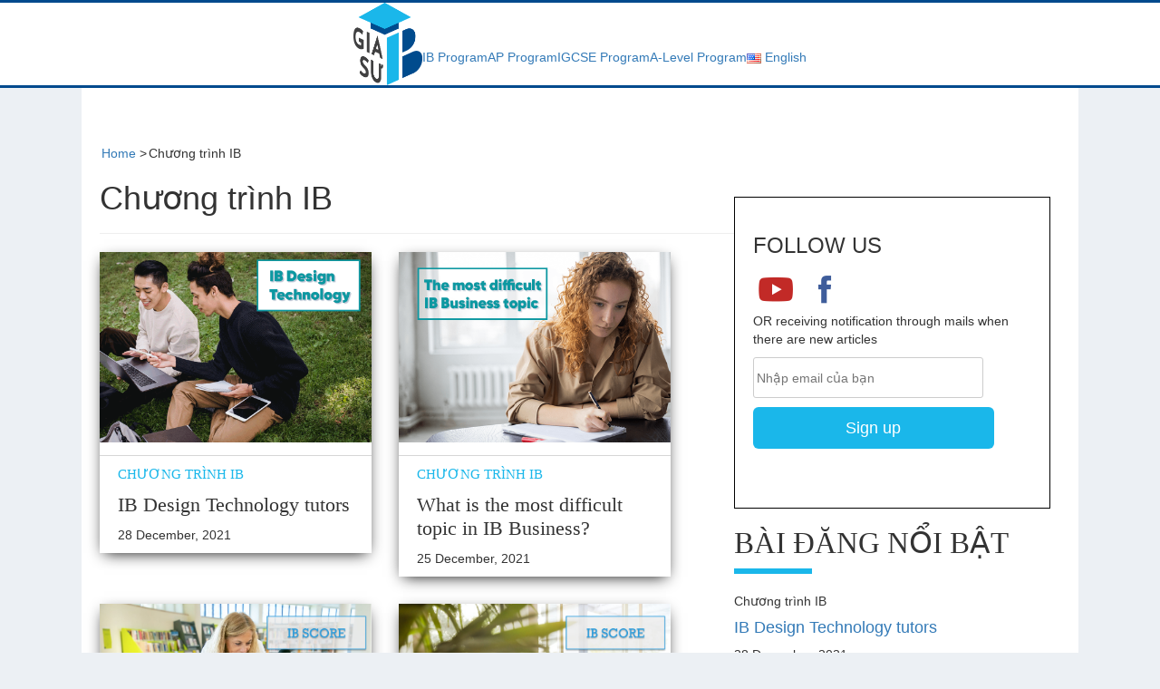

--- FILE ---
content_type: text/html; charset=UTF-8
request_url: https://www.giasuib.com/en/chuong-trinh-ib/
body_size: 9637
content:
<!doctype html>
<html lang="en-US" prefix="og: https://ogp.me/ns#">
<head>
	<meta charset="UTF-8">
	<meta name="viewport" content="width=device-width, initial-scale=1">
	<link rel="profile" href="https://gmpg.org/xfn/11">

	<link rel="alternate" href="https://www.giasuib.com/chuong-trinh-ib/" hreflang="vi" />
<link rel="alternate" href="https://www.giasuib.com/en/chuong-trinh-ib/" hreflang="en" />

<!-- Search Engine Optimization by Rank Math - https://rankmath.com/ -->
<title>Chương trình IB Archive - Gia sư IB</title>
<meta name="description" content="Chương trình IB Archive - Gia sư IB"/>
<meta name="robots" content="follow, index, max-snippet:-1, max-video-preview:-1, max-image-preview:standard"/>
<link rel="canonical" href="https://www.giasuib.com/en/chuong-trinh-ib/" />
<link rel="next" href="https://www.giasuib.com/en/chuong-trinh-ib/page/2/" />
<meta property="og:locale" content="en_US" />
<meta property="og:type" content="article" />
<meta property="og:title" content="Chương trình IB Archive - Gia sư IB" />
<meta property="og:description" content="Chương trình IB Archive - Gia sư IB" />
<meta property="og:url" content="https://www.giasuib.com/en/chuong-trinh-ib/" />
<meta property="og:site_name" content="Gia sư IB" />
<meta property="og:image" content="https://www.giasuib.com/wp-content/uploads/2021/05/cach-chon-mon-hoc-chuong-trinh-ib-phu-hop-voi-ban-than.jpg" />
<meta property="og:image:secure_url" content="https://www.giasuib.com/wp-content/uploads/2021/05/cach-chon-mon-hoc-chuong-trinh-ib-phu-hop-voi-ban-than.jpg" />
<meta property="og:image:width" content="1000" />
<meta property="og:image:height" content="700" />
<meta property="og:image:alt" content="Cách chọn môn học chương trình IB phù hợp với bản thân" />
<meta property="og:image:type" content="image/jpeg" />
<meta name="twitter:card" content="summary_large_image" />
<meta name="twitter:title" content="Chương trình IB Archive - Gia sư IB" />
<meta name="twitter:description" content="Chương trình IB Archive - Gia sư IB" />
<meta name="twitter:image" content="https://www.giasuib.com/wp-content/uploads/2021/05/cach-chon-mon-hoc-chuong-trinh-ib-phu-hop-voi-ban-than.jpg" />
<script type="application/ld+json" class="rank-math-schema">{"@context":"https://schema.org","@graph":[{"@type":"EducationalOrganization","@id":"https://www.giasuib.com/#organization","name":"Intertu Education","url":"https://www.giasuib.com","logo":{"@type":"ImageObject","@id":"https://www.giasuib.com/#logo","url":"https://www.giasuib.com/wp-content/uploads/2019/07/logo_web_ib-04.png","contentUrl":"https://www.giasuib.com/wp-content/uploads/2019/07/logo_web_ib-04.png","caption":"Intertu Education","inLanguage":"en-US","width":"586","height":"705"}},{"@type":"WebSite","@id":"https://www.giasuib.com/#website","url":"https://www.giasuib.com","name":"Intertu Education","publisher":{"@id":"https://www.giasuib.com/#organization"},"inLanguage":"en-US"},{"@type":"CollectionPage","@id":"https://www.giasuib.com/en/chuong-trinh-ib/#webpage","url":"https://www.giasuib.com/en/chuong-trinh-ib/","name":"Ch\u01b0\u01a1ng tr\u00ecnh IB Archive - Gia s\u01b0 IB","isPartOf":{"@id":"https://www.giasuib.com/#website"},"inLanguage":"en-US"}]}</script>
<!-- /Rank Math WordPress SEO plugin -->

<link rel="alternate" type="application/rss+xml" title="Gia sư IB &raquo; Feed" href="https://www.giasuib.com/en/feed/" />
<link rel="alternate" type="application/rss+xml" title="Gia sư IB &raquo; Comments Feed" href="https://www.giasuib.com/en/comments/feed/" />
<link rel="alternate" type="application/rss+xml" title="Gia sư IB &raquo; Chương trình IB Feed" href="https://www.giasuib.com/en/chuong-trinh-ib/feed/" />
<style id='wp-img-auto-sizes-contain-inline-css' type='text/css'>
img:is([sizes=auto i],[sizes^="auto," i]){contain-intrinsic-size:3000px 1500px}
/*# sourceURL=wp-img-auto-sizes-contain-inline-css */
</style>
<style id='wp-emoji-styles-inline-css' type='text/css'>

	img.wp-smiley, img.emoji {
		display: inline !important;
		border: none !important;
		box-shadow: none !important;
		height: 1em !important;
		width: 1em !important;
		margin: 0 0.07em !important;
		vertical-align: -0.1em !important;
		background: none !important;
		padding: 0 !important;
	}
/*# sourceURL=wp-emoji-styles-inline-css */
</style>
<link rel='stylesheet' id='wp-block-library-css' href='https://www.giasuib.com/wp-includes/css/dist/block-library/style.min.css?ver=6.9' type='text/css' media='all' />
<style id='global-styles-inline-css' type='text/css'>
:root{--wp--preset--aspect-ratio--square: 1;--wp--preset--aspect-ratio--4-3: 4/3;--wp--preset--aspect-ratio--3-4: 3/4;--wp--preset--aspect-ratio--3-2: 3/2;--wp--preset--aspect-ratio--2-3: 2/3;--wp--preset--aspect-ratio--16-9: 16/9;--wp--preset--aspect-ratio--9-16: 9/16;--wp--preset--color--black: #000000;--wp--preset--color--cyan-bluish-gray: #abb8c3;--wp--preset--color--white: #ffffff;--wp--preset--color--pale-pink: #f78da7;--wp--preset--color--vivid-red: #cf2e2e;--wp--preset--color--luminous-vivid-orange: #ff6900;--wp--preset--color--luminous-vivid-amber: #fcb900;--wp--preset--color--light-green-cyan: #7bdcb5;--wp--preset--color--vivid-green-cyan: #00d084;--wp--preset--color--pale-cyan-blue: #8ed1fc;--wp--preset--color--vivid-cyan-blue: #0693e3;--wp--preset--color--vivid-purple: #9b51e0;--wp--preset--gradient--vivid-cyan-blue-to-vivid-purple: linear-gradient(135deg,rgb(6,147,227) 0%,rgb(155,81,224) 100%);--wp--preset--gradient--light-green-cyan-to-vivid-green-cyan: linear-gradient(135deg,rgb(122,220,180) 0%,rgb(0,208,130) 100%);--wp--preset--gradient--luminous-vivid-amber-to-luminous-vivid-orange: linear-gradient(135deg,rgb(252,185,0) 0%,rgb(255,105,0) 100%);--wp--preset--gradient--luminous-vivid-orange-to-vivid-red: linear-gradient(135deg,rgb(255,105,0) 0%,rgb(207,46,46) 100%);--wp--preset--gradient--very-light-gray-to-cyan-bluish-gray: linear-gradient(135deg,rgb(238,238,238) 0%,rgb(169,184,195) 100%);--wp--preset--gradient--cool-to-warm-spectrum: linear-gradient(135deg,rgb(74,234,220) 0%,rgb(151,120,209) 20%,rgb(207,42,186) 40%,rgb(238,44,130) 60%,rgb(251,105,98) 80%,rgb(254,248,76) 100%);--wp--preset--gradient--blush-light-purple: linear-gradient(135deg,rgb(255,206,236) 0%,rgb(152,150,240) 100%);--wp--preset--gradient--blush-bordeaux: linear-gradient(135deg,rgb(254,205,165) 0%,rgb(254,45,45) 50%,rgb(107,0,62) 100%);--wp--preset--gradient--luminous-dusk: linear-gradient(135deg,rgb(255,203,112) 0%,rgb(199,81,192) 50%,rgb(65,88,208) 100%);--wp--preset--gradient--pale-ocean: linear-gradient(135deg,rgb(255,245,203) 0%,rgb(182,227,212) 50%,rgb(51,167,181) 100%);--wp--preset--gradient--electric-grass: linear-gradient(135deg,rgb(202,248,128) 0%,rgb(113,206,126) 100%);--wp--preset--gradient--midnight: linear-gradient(135deg,rgb(2,3,129) 0%,rgb(40,116,252) 100%);--wp--preset--font-size--small: 13px;--wp--preset--font-size--medium: 20px;--wp--preset--font-size--large: 36px;--wp--preset--font-size--x-large: 42px;--wp--preset--spacing--20: 0.44rem;--wp--preset--spacing--30: 0.67rem;--wp--preset--spacing--40: 1rem;--wp--preset--spacing--50: 1.5rem;--wp--preset--spacing--60: 2.25rem;--wp--preset--spacing--70: 3.38rem;--wp--preset--spacing--80: 5.06rem;--wp--preset--shadow--natural: 6px 6px 9px rgba(0, 0, 0, 0.2);--wp--preset--shadow--deep: 12px 12px 50px rgba(0, 0, 0, 0.4);--wp--preset--shadow--sharp: 6px 6px 0px rgba(0, 0, 0, 0.2);--wp--preset--shadow--outlined: 6px 6px 0px -3px rgb(255, 255, 255), 6px 6px rgb(0, 0, 0);--wp--preset--shadow--crisp: 6px 6px 0px rgb(0, 0, 0);}:where(.is-layout-flex){gap: 0.5em;}:where(.is-layout-grid){gap: 0.5em;}body .is-layout-flex{display: flex;}.is-layout-flex{flex-wrap: wrap;align-items: center;}.is-layout-flex > :is(*, div){margin: 0;}body .is-layout-grid{display: grid;}.is-layout-grid > :is(*, div){margin: 0;}:where(.wp-block-columns.is-layout-flex){gap: 2em;}:where(.wp-block-columns.is-layout-grid){gap: 2em;}:where(.wp-block-post-template.is-layout-flex){gap: 1.25em;}:where(.wp-block-post-template.is-layout-grid){gap: 1.25em;}.has-black-color{color: var(--wp--preset--color--black) !important;}.has-cyan-bluish-gray-color{color: var(--wp--preset--color--cyan-bluish-gray) !important;}.has-white-color{color: var(--wp--preset--color--white) !important;}.has-pale-pink-color{color: var(--wp--preset--color--pale-pink) !important;}.has-vivid-red-color{color: var(--wp--preset--color--vivid-red) !important;}.has-luminous-vivid-orange-color{color: var(--wp--preset--color--luminous-vivid-orange) !important;}.has-luminous-vivid-amber-color{color: var(--wp--preset--color--luminous-vivid-amber) !important;}.has-light-green-cyan-color{color: var(--wp--preset--color--light-green-cyan) !important;}.has-vivid-green-cyan-color{color: var(--wp--preset--color--vivid-green-cyan) !important;}.has-pale-cyan-blue-color{color: var(--wp--preset--color--pale-cyan-blue) !important;}.has-vivid-cyan-blue-color{color: var(--wp--preset--color--vivid-cyan-blue) !important;}.has-vivid-purple-color{color: var(--wp--preset--color--vivid-purple) !important;}.has-black-background-color{background-color: var(--wp--preset--color--black) !important;}.has-cyan-bluish-gray-background-color{background-color: var(--wp--preset--color--cyan-bluish-gray) !important;}.has-white-background-color{background-color: var(--wp--preset--color--white) !important;}.has-pale-pink-background-color{background-color: var(--wp--preset--color--pale-pink) !important;}.has-vivid-red-background-color{background-color: var(--wp--preset--color--vivid-red) !important;}.has-luminous-vivid-orange-background-color{background-color: var(--wp--preset--color--luminous-vivid-orange) !important;}.has-luminous-vivid-amber-background-color{background-color: var(--wp--preset--color--luminous-vivid-amber) !important;}.has-light-green-cyan-background-color{background-color: var(--wp--preset--color--light-green-cyan) !important;}.has-vivid-green-cyan-background-color{background-color: var(--wp--preset--color--vivid-green-cyan) !important;}.has-pale-cyan-blue-background-color{background-color: var(--wp--preset--color--pale-cyan-blue) !important;}.has-vivid-cyan-blue-background-color{background-color: var(--wp--preset--color--vivid-cyan-blue) !important;}.has-vivid-purple-background-color{background-color: var(--wp--preset--color--vivid-purple) !important;}.has-black-border-color{border-color: var(--wp--preset--color--black) !important;}.has-cyan-bluish-gray-border-color{border-color: var(--wp--preset--color--cyan-bluish-gray) !important;}.has-white-border-color{border-color: var(--wp--preset--color--white) !important;}.has-pale-pink-border-color{border-color: var(--wp--preset--color--pale-pink) !important;}.has-vivid-red-border-color{border-color: var(--wp--preset--color--vivid-red) !important;}.has-luminous-vivid-orange-border-color{border-color: var(--wp--preset--color--luminous-vivid-orange) !important;}.has-luminous-vivid-amber-border-color{border-color: var(--wp--preset--color--luminous-vivid-amber) !important;}.has-light-green-cyan-border-color{border-color: var(--wp--preset--color--light-green-cyan) !important;}.has-vivid-green-cyan-border-color{border-color: var(--wp--preset--color--vivid-green-cyan) !important;}.has-pale-cyan-blue-border-color{border-color: var(--wp--preset--color--pale-cyan-blue) !important;}.has-vivid-cyan-blue-border-color{border-color: var(--wp--preset--color--vivid-cyan-blue) !important;}.has-vivid-purple-border-color{border-color: var(--wp--preset--color--vivid-purple) !important;}.has-vivid-cyan-blue-to-vivid-purple-gradient-background{background: var(--wp--preset--gradient--vivid-cyan-blue-to-vivid-purple) !important;}.has-light-green-cyan-to-vivid-green-cyan-gradient-background{background: var(--wp--preset--gradient--light-green-cyan-to-vivid-green-cyan) !important;}.has-luminous-vivid-amber-to-luminous-vivid-orange-gradient-background{background: var(--wp--preset--gradient--luminous-vivid-amber-to-luminous-vivid-orange) !important;}.has-luminous-vivid-orange-to-vivid-red-gradient-background{background: var(--wp--preset--gradient--luminous-vivid-orange-to-vivid-red) !important;}.has-very-light-gray-to-cyan-bluish-gray-gradient-background{background: var(--wp--preset--gradient--very-light-gray-to-cyan-bluish-gray) !important;}.has-cool-to-warm-spectrum-gradient-background{background: var(--wp--preset--gradient--cool-to-warm-spectrum) !important;}.has-blush-light-purple-gradient-background{background: var(--wp--preset--gradient--blush-light-purple) !important;}.has-blush-bordeaux-gradient-background{background: var(--wp--preset--gradient--blush-bordeaux) !important;}.has-luminous-dusk-gradient-background{background: var(--wp--preset--gradient--luminous-dusk) !important;}.has-pale-ocean-gradient-background{background: var(--wp--preset--gradient--pale-ocean) !important;}.has-electric-grass-gradient-background{background: var(--wp--preset--gradient--electric-grass) !important;}.has-midnight-gradient-background{background: var(--wp--preset--gradient--midnight) !important;}.has-small-font-size{font-size: var(--wp--preset--font-size--small) !important;}.has-medium-font-size{font-size: var(--wp--preset--font-size--medium) !important;}.has-large-font-size{font-size: var(--wp--preset--font-size--large) !important;}.has-x-large-font-size{font-size: var(--wp--preset--font-size--x-large) !important;}
/*# sourceURL=global-styles-inline-css */
</style>

<style id='classic-theme-styles-inline-css' type='text/css'>
/*! This file is auto-generated */
.wp-block-button__link{color:#fff;background-color:#32373c;border-radius:9999px;box-shadow:none;text-decoration:none;padding:calc(.667em + 2px) calc(1.333em + 2px);font-size:1.125em}.wp-block-file__button{background:#32373c;color:#fff;text-decoration:none}
/*# sourceURL=/wp-includes/css/classic-themes.min.css */
</style>
<link rel='stylesheet' id='contact-form-7-css' href='https://www.giasuib.com/wp-content/plugins/contact-form-7/includes/css/styles.css?ver=5.5.2' type='text/css' media='all' />
<link rel='stylesheet' id='giasubia-style-css' href='https://www.giasuib.com/wp-content/themes/giasubia/style.css?ver=6.9' type='text/css' media='all' />
<link rel="https://api.w.org/" href="https://www.giasuib.com/wp-json/" /><link rel="EditURI" type="application/rsd+xml" title="RSD" href="https://www.giasuib.com/xmlrpc.php?rsd" />
<meta name="generator" content="WordPress 6.9" />
<style type='text/css'> .ae_data .elementor-editor-element-setting {
            display:none !important;
            }
            </style><link rel="icon" href="https://www.giasuib.com/wp-content/uploads/2019/07/favicon-96x96.png" sizes="32x32" />
<link rel="icon" href="https://www.giasuib.com/wp-content/uploads/2019/07/favicon-96x96.png" sizes="192x192" />
<link rel="apple-touch-icon" href="https://www.giasuib.com/wp-content/uploads/2019/07/favicon-96x96.png" />
<meta name="msapplication-TileImage" content="https://www.giasuib.com/wp-content/uploads/2019/07/favicon-96x96.png" />
		<style type="text/css" id="wp-custom-css">
			.home-post{
min-height:384px;
}
.jet-posts__inner-box:hover {
    transform: scale(1.05);
    transition: 0.3s;
}
.jet-posts__inner-box{
	height:356px;
}
h4{
	line-height:1.3em;
}
.full_content_single_page table td{
	border:1px solid;
	padding:8px;
}		</style>
		
	<script src="https://kit.fontawesome.com/560e4775c1.js"></script>

	<!-- Latest compiled and minified CSS -->
	<link rel="stylesheet" href="https://maxcdn.bootstrapcdn.com/bootstrap/3.4.0/css/bootstrap.min.css">

	<!-- jQuery library 
	<script src="https://ajax.googleapis.com/ajax/libs/jquery/3.4.1/jquery.min.js"></script>-->

	<!-- Latest compiled JavaScript -->
	<script src="https://maxcdn.bootstrapcdn.com/bootstrap/3.4.0/js/bootstrap.min.js"></script>
	<!-- Google tag (gtag.js) -->
<script async src="https://www.googletagmanager.com/gtag/js?id=G-SZW524K2PT"></script>
<script>
  window.dataLayer = window.dataLayer || [];
  function gtag(){dataLayer.push(arguments);}
  gtag('js', new Date());

  gtag('config', 'G-SZW524K2PT');
</script>
	</head>

<body class="archive post-type-archive post-type-archive-chuong-trinh-ib wp-custom-logo wp-theme-giasubia hfeed elementor-default elementor-kit-231">
<div id="page" class="site">
	<a class="skip-link screen-reader-text" href="#content">Skip to content</a>
	<div style="background-color:white" class="header-border">
		<header id="masthead" class="site-header">
			<div>
				<div class="site-branding">
					<a href="https://www.giasuib.com/en/" class="custom-logo-link" rel="home"><img width="586" height="705" src="https://www.giasuib.com/wp-content/uploads/2019/07/logo_web_ib-04.png" class="custom-logo" alt="Gia sư IB" decoding="async" fetchpriority="high" srcset="https://www.giasuib.com/wp-content/uploads/2019/07/logo_web_ib-04.png 586w, https://www.giasuib.com/wp-content/uploads/2019/07/logo_web_ib-04-249x300.png 249w" sizes="(max-width: 586px) 100vw, 586px" /></a>				
				</div><!-- .site-branding -->

				<nav id="site-navigation" class="main-navigation">
					<div class="menu-menu-en-container"><ul id="primary-menu" class="menu"><li id="menu-item-360" class="menu-item menu-item-type-post_type_archive menu-item-object-chuong-trinh-ib current-menu-item menu-item-360"><a href="https://www.giasuib.com/en/chuong-trinh-ib/" aria-current="page">IB Program</a></li>
<li id="menu-item-361" class="menu-item menu-item-type-post_type_archive menu-item-object-chuong-trinh-ap menu-item-361"><a href="https://www.giasuib.com/en/chuong-trinh-ap/">AP Program</a></li>
<li id="menu-item-367" class="menu-item menu-item-type-post_type_archive menu-item-object-chuong-trinh-igcse menu-item-367"><a href="https://www.giasuib.com/en/chuong-trinh-igcse/">IGCSE Program</a></li>
<li id="menu-item-368" class="menu-item menu-item-type-post_type_archive menu-item-object-chuong-trinh-alevel menu-item-368"><a href="https://www.giasuib.com/en/chuong-trinh-alevel/">A-Level Program</a></li>
<li id="menu-item-243" class="pll-parent-menu-item menu-item menu-item-type-custom menu-item-object-custom current-menu-parent menu-item-has-children menu-item-243"><a href="#pll_switcher"><img src="[data-uri]" alt="English" width="16" height="11" style="width: 16px; height: 11px;" /><span style="margin-left:0.3em;">English</span></a>
<ul class="sub-menu">
	<li id="menu-item-243-vi" class="lang-item lang-item-13 lang-item-vi lang-item-first menu-item menu-item-type-custom menu-item-object-custom menu-item-243-vi"><a href="https://www.giasuib.com/chuong-trinh-ib/" hreflang="vi" lang="vi"><img src="[data-uri]" alt="Tiếng Việt" width="16" height="11" style="width: 16px; height: 11px;" /><span style="margin-left:0.3em;">Tiếng Việt</span></a></li>
	<li id="menu-item-243-en" class="lang-item lang-item-16 lang-item-en current-lang menu-item menu-item-type-custom menu-item-object-custom menu-item-243-en"><a href="https://www.giasuib.com/en/chuong-trinh-ib/" hreflang="en-US" lang="en-US"><img src="[data-uri]" alt="English" width="16" height="11" style="width: 16px; height: 11px;" /><span style="margin-left:0.3em;">English</span></a></li>
</ul>
</li>
</ul></div>				</nav><!-- #site-navigation -->
			</div>
		</header><!-- #masthead -->
	</div>
	<div id="content" class="site-content">

	<div id="primary" class="content-area">
		<header style="border-top:none" class="page-header">
				<ul id="breadcrumbs"><li><a href="http://www.giasuib.com">Home</a></li><li class="separator"> > </li></ul><div style="padding-top:2px">Chương trình IB</div>				<h1 class="page-title">Chương trình IB</h1>			
		</header><!-- .page-header -->
		<main id="main" style="margin:auto" class="site-main">
	
				
			
			
<article id="post-1638" class="post-1638 chuong-trinh-ib type-chuong-trinh-ib status-publish has-post-thumbnail hentry category-noi-bat-trang-chu-en tag-ib-design-technology-en">
	<div class="entry-header">
		
		<div onclick="window.open('http://www.giasuib.com/en/ib-design-technology-tutors/')" class="grid_post_page" style="box-shadow:0px 5px 16px -5px rgba(0,0,0,0.95)">
			<div class="hinh_grid_post_page" style="border-bottom:1px solid #00000029">
				<img src="https://www.giasuib.com/wp-content/uploads/2021/11/IB-Design-Technology-.png" alt="IB Design Technology tutors" >
			</div>
			
			<div class="des_grid_post_page">
				 <p class="title_category_grid_post_page">Chương trình IB</p>
				<p class="title_grid_post_page"><span class="entry-title">IB Design Technology tutors</span></p>
			  <p class="date_chon_bai">28 December, 2021</p>
			</div>
		</div>

				</div><!-- .entry-header -->
	
	

	

</article><!-- #post-1638 -->

<article id="post-1635" class="post-1635 chuong-trinh-ib type-chuong-trinh-ib status-publish has-post-thumbnail hentry category-noi-bat-trang-chu-en tag-ib-bussiness-en">
	<div class="entry-header">
		
		<div onclick="window.open('http://www.giasuib.com/en/what-is-the-most-difficult-topic-in-ib-business/')" class="grid_post_page" style="box-shadow:0px 5px 16px -5px rgba(0,0,0,0.95)">
			<div class="hinh_grid_post_page" style="border-bottom:1px solid #00000029">
				<img src="https://www.giasuib.com/wp-content/uploads/2021/12/The-most-difficult-IB-Business-topic_.png" alt="What is the most difficult topic in IB Business?" >
			</div>
			
			<div class="des_grid_post_page">
				 <p class="title_category_grid_post_page">Chương trình IB</p>
				<p class="title_grid_post_page"><span class="entry-title">What is the most difficult topic in IB Business?</span></p>
			  <p class="date_chon_bai">25 December, 2021</p>
			</div>
		</div>

				</div><!-- .entry-header -->
	
	

	

</article><!-- #post-1635 -->

<article id="post-1623" class="post-1623 chuong-trinh-ib type-chuong-trinh-ib status-publish has-post-thumbnail hentry category-noi-bat-trang-chu-en category-uncategorized-en tag-ib-ess-tutor">
	<div class="entry-header">
		
		<div onclick="window.open('http://www.giasuib.com/en/ib-ess-tutor-environmental-systems-and-societies/')" class="grid_post_page" style="box-shadow:0px 5px 16px -5px rgba(0,0,0,0.95)">
			<div class="hinh_grid_post_page" style="border-bottom:1px solid #00000029">
				<img src="https://www.giasuib.com/wp-content/uploads/2021/11/gia-su-mon-ib-ess-environmental-systems-and-societies.jpg" alt="IB ESS tutor (Environmental Systems and Societies)" >
			</div>
			
			<div class="des_grid_post_page">
				 <p class="title_category_grid_post_page">Chương trình IB</p>
				<p class="title_grid_post_page"><span class="entry-title">IB ESS tutor (Environmental Systems and Societies)</span></p>
			  <p class="date_chon_bai">15 December, 2021</p>
			</div>
		</div>

				</div><!-- .entry-header -->
	
	

	

</article><!-- #post-1623 -->

<article id="post-1618" class="post-1618 chuong-trinh-ib type-chuong-trinh-ib status-publish has-post-thumbnail hentry category-noi-bat-trang-chu-en tag-ib-scholarship tag-ib-score">
	<div class="entry-header">
		
		<div onclick="window.open('http://www.giasuib.com/en/how-high-of-an-ib-score-do-you-need-for-a-scholarship/')" class="grid_post_page" style="box-shadow:0px 5px 16px -5px rgba(0,0,0,0.95)">
			<div class="hinh_grid_post_page" style="border-bottom:1px solid #00000029">
				<img src="https://www.giasuib.com/wp-content/uploads/2021/11/diem-ib-bao-nhieu-thi-san-duoc-hoc-bong.jpg" alt="How high of an IB score do you need for a scholarship?" >
			</div>
			
			<div class="des_grid_post_page">
				 <p class="title_category_grid_post_page">Chương trình IB</p>
				<p class="title_grid_post_page"><span class="entry-title">How high of an IB score do you need for a scholarship?</span></p>
			  <p class="date_chon_bai">13 December, 2021</p>
			</div>
		</div>

				</div><!-- .entry-header -->
	
	

	

</article><!-- #post-1618 -->

<article id="post-1616" class="post-1616 chuong-trinh-ib type-chuong-trinh-ib status-publish has-post-thumbnail hentry category-noi-bat-trang-chu-en tag-ib-vietnamese-en">
	<div class="entry-header">
		
		<div onclick="window.open('http://www.giasuib.com/en/how-to-get-a-7-in-ib-vietnamese/')" class="grid_post_page" style="box-shadow:0px 5px 16px -5px rgba(0,0,0,0.95)">
			<div class="hinh_grid_post_page" style="border-bottom:1px solid #00000029">
				<img src="https://www.giasuib.com/wp-content/uploads/2021/11/cach-hoc-de-lay-diem-7-ib-vietnamese.jpg" alt="How to get a 7 in IB Vietnamese?" >
			</div>
			
			<div class="des_grid_post_page">
				 <p class="title_category_grid_post_page">Chương trình IB</p>
				<p class="title_grid_post_page"><span class="entry-title">How to get a 7 in IB Vietnamese?</span></p>
			  <p class="date_chon_bai">11 December, 2021</p>
			</div>
		</div>

				</div><!-- .entry-header -->
	
	

	

</article><!-- #post-1616 -->

<article id="post-1604" class="post-1604 chuong-trinh-ib type-chuong-trinh-ib status-publish has-post-thumbnail hentry category-noi-bat-trang-chu-en tag-ib-certificate-en tag-ib-diploma-en">
	<div class="entry-header">
		
		<div onclick="window.open('http://www.giasuib.com/en/difference-between-ib-diploma-and-ib-certificate/')" class="grid_post_page" style="box-shadow:0px 5px 16px -5px rgba(0,0,0,0.95)">
			<div class="hinh_grid_post_page" style="border-bottom:1px solid #00000029">
				<img src="https://www.giasuib.com/wp-content/uploads/2021/11/khac-nhau-giua-ib-diploma-va-ib-certificate.jpg" alt="Difference between IB Diploma and IB Certificate" >
			</div>
			
			<div class="des_grid_post_page">
				 <p class="title_category_grid_post_page">Chương trình IB</p>
				<p class="title_grid_post_page"><span class="entry-title">Difference between IB Diploma and IB Certificate</span></p>
			  <p class="date_chon_bai">4 December, 2021</p>
			</div>
		</div>

				</div><!-- .entry-header -->
	
	

	

</article><!-- #post-1604 -->

<article id="post-1602" class="post-1602 chuong-trinh-ib type-chuong-trinh-ib status-publish has-post-thumbnail hentry category-noi-bat-trang-chu-en tag-ib-computer-science-en">
	<div class="entry-header">
		
		<div onclick="window.open('http://www.giasuib.com/en/tutor-to-teach-ib-computer-science/')" class="grid_post_page" style="box-shadow:0px 5px 16px -5px rgba(0,0,0,0.95)">
			<div class="hinh_grid_post_page" style="border-bottom:1px solid #00000029">
				<img src="https://www.giasuib.com/wp-content/uploads/2021/11/gia-su-day-mon-ib-computer-science.jpg" alt="Tutor to teach IB Computer Science" >
			</div>
			
			<div class="des_grid_post_page">
				 <p class="title_category_grid_post_page">Chương trình IB</p>
				<p class="title_grid_post_page"><span class="entry-title">Tutor to teach IB Computer Science</span></p>
			  <p class="date_chon_bai">2 December, 2021</p>
			</div>
		</div>

				</div><!-- .entry-header -->
	
	

	

</article><!-- #post-1602 -->

<article id="post-1570" class="post-1570 chuong-trinh-ib type-chuong-trinh-ib status-publish has-post-thumbnail hentry category-noi-bat-trang-chu-en tag-ib-infomation-technology">
	<div class="entry-header">
		
		<div onclick="window.open('http://www.giasuib.com/en/tutor-for-ib-information-technology-in-a-global-society/')" class="grid_post_page" style="box-shadow:0px 5px 16px -5px rgba(0,0,0,0.95)">
			<div class="hinh_grid_post_page" style="border-bottom:1px solid #00000029">
				<img src="https://www.giasuib.com/wp-content/uploads/2021/10/gia-su-ib-IT-.jpg" alt="Tutor for IB Information Technology in a Global Society" >
			</div>
			
			<div class="des_grid_post_page">
				 <p class="title_category_grid_post_page">Chương trình IB</p>
				<p class="title_grid_post_page"><span class="entry-title">Tutor for IB Information Technology in a Global Society</span></p>
			  <p class="date_chon_bai">12 November, 2021</p>
			</div>
		</div>

				</div><!-- .entry-header -->
	
	

	

</article><!-- #post-1570 -->

<article id="post-1563" class="post-1563 chuong-trinh-ib type-chuong-trinh-ib status-publish has-post-thumbnail hentry category-noi-bat-trang-chu-en tag-ib-economics">
	<div class="entry-header">
		
		<div onclick="window.open('http://www.giasuib.com/en/what-is-the-most-difficult-topic-in-ib-economics/')" class="grid_post_page" style="box-shadow:0px 5px 16px -5px rgba(0,0,0,0.95)">
			<div class="hinh_grid_post_page" style="border-bottom:1px solid #00000029">
				<img src="https://www.giasuib.com/wp-content/uploads/2021/10/dau-la-topic-kho-cuar-ib-Economics.jpg" alt="What is the most difficult topic in IB Economics?" >
			</div>
			
			<div class="des_grid_post_page">
				 <p class="title_category_grid_post_page">Chương trình IB</p>
				<p class="title_grid_post_page"><span class="entry-title">What is the most difficult topic in IB Economics?</span></p>
			  <p class="date_chon_bai">6 November, 2021</p>
			</div>
		</div>

				</div><!-- .entry-header -->
	
	

	

</article><!-- #post-1563 -->

<article id="post-1560" class="post-1560 chuong-trinh-ib type-chuong-trinh-ib status-publish has-post-thumbnail hentry category-noi-bat-trang-chu-en tag-ib-spanish-en">
	<div class="entry-header">
		
		<div onclick="window.open('http://www.giasuib.com/en/how-to-get-a-7-in-ib-spanish/')" class="grid_post_page" style="box-shadow:0px 5px 16px -5px rgba(0,0,0,0.95)">
			<div class="hinh_grid_post_page" style="border-bottom:1px solid #00000029">
				<img src="https://www.giasuib.com/wp-content/uploads/2021/10/cach-lay-diem-7-Ib-Spanish.jpg" alt="How to get a 7 in IB Spanish?" >
			</div>
			
			<div class="des_grid_post_page">
				 <p class="title_category_grid_post_page">Chương trình IB</p>
				<p class="title_grid_post_page"><span class="entry-title">How to get a 7 in IB Spanish?</span></p>
			  <p class="date_chon_bai">3 November, 2021</p>
			</div>
		</div>

				</div><!-- .entry-header -->
	
	

	

</article><!-- #post-1560 -->

		</main><!-- #main -->
		<a href="https://www.giasuib.com/en/chuong-trinh-ib/page/2/" >next page</a>	</div><!-- #primary -->


<aside id="secondary" class="widget-area">
		<div>
			<script>(function() {
	window.mc4wp = window.mc4wp || {
		listeners: [],
		forms: {
			on: function(evt, cb) {
				window.mc4wp.listeners.push(
					{
						event   : evt,
						callback: cb
					}
				);
			}
		}
	}
})();
</script><!-- Mailchimp for WordPress v4.8.6 - https://wordpress.org/plugins/mailchimp-for-wp/ --><form id="mc4wp-form-1" class="mc4wp-form mc4wp-form-128" method="post" data-id="128" data-name="Follow us" ><div class="mc4wp-form-fields"><div class="box-follow-us">
  <h3 class="box-follow-us-title">FOLLOW US</h3>
 <div class="box-follow-us-image-socical">
   <a href="https://www.youtube.com/channel/UCEJqfayR5vQe8OQ6Xmr710Q">
   <img style="width:50px" src="http://www.giasuib.com/wp-content/uploads/2019/08/icon_youtube.png" alt="">
   </a>
   <a href="https://www.facebook.com/Intertu.edu.vn/">
        <img style="width:50px" src="http://www.giasuib.com/wp-content/uploads/2019/08/icon_facebook.png" alt="">
   </a>
  </div>
<p>
  OR receiving notification through mails when there are new articles 
 </p>
<p>
	<input class="box-follow-us-text-box-email" type="email" name="EMAIL" placeholder="Nhập email của bạn" required />
</p>

<p>
	<input class="box-follow-us-text-box-button btn btn-lg" type="FOLLOW" value="Sign up" />
</p>
<div></div><label style="display: none !important;">Leave this field empty if you're human: <input type="text" name="_mc4wp_honeypot" value="" tabindex="-1" autocomplete="off" /></label><input type="hidden" name="_mc4wp_timestamp" value="1769018071" /><input type="hidden" name="_mc4wp_form_id" value="128" /><input type="hidden" name="_mc4wp_form_element_id" value="mc4wp-form-1" /><div class="mc4wp-response"></div></form><!-- / Mailchimp for WordPress Plugin -->		</div>
		<div>
			<h3 class="home-title-grid-post">BÀI ĐĂNG NỔI BẬT</h3>
			<div class="line-head-post-grid"></div>
		<!-- get hightligh post -->
						<div class="cell_sidebar_noi_bat">
					<span class="category_name"> Chương trình IB</span>
					<a class="home_sidebar_title_noi_bat" href="http://www.giasuib.com/en/ib-design-technology-tutors/">
						<h4>IB Design Technology tutors</h4>
					</a>
					<p class="home_sidebar_noi_bat_date">28 December, 2021</p>
				</div>
				<hr style="border: 1px solid brown;">
						<div class="cell_sidebar_noi_bat">
					<span class="category_name"> Chương trình IB</span>
					<a class="home_sidebar_title_noi_bat" href="http://www.giasuib.com/en/what-is-the-most-difficult-topic-in-ib-business/">
						<h4>What is the most difficult topic in IB Business?</h4>
					</a>
					<p class="home_sidebar_noi_bat_date">25 December, 2021</p>
				</div>
				<hr style="border: 1px solid brown;">
						<div class="cell_sidebar_noi_bat">
					<span class="category_name"> Chương trình IB</span>
					<a class="home_sidebar_title_noi_bat" href="http://www.giasuib.com/en/ib-ess-tutor-environmental-systems-and-societies/">
						<h4>IB ESS tutor (Environmental Systems and Societies)</h4>
					</a>
					<p class="home_sidebar_noi_bat_date">15 December, 2021</p>
				</div>
				<hr style="border: 1px solid brown;">
						<div class="cell_sidebar_noi_bat">
					<span class="category_name"> Chương trình IB</span>
					<a class="home_sidebar_title_noi_bat" href="http://www.giasuib.com/en/how-high-of-an-ib-score-do-you-need-for-a-scholarship/">
						<h4>How high of an IB score do you need for a scholarship?</h4>
					</a>
					<p class="home_sidebar_noi_bat_date">13 December, 2021</p>
				</div>
				<hr style="border: 1px solid brown;">
						<div class="cell_sidebar_noi_bat">
					<span class="category_name"> Chương trình IB</span>
					<a class="home_sidebar_title_noi_bat" href="http://www.giasuib.com/en/how-to-get-a-7-in-ib-vietnamese/">
						<h4>How to get a 7 in IB Vietnamese?</h4>
					</a>
					<p class="home_sidebar_noi_bat_date">11 December, 2021</p>
				</div>
				<hr style="border: 1px solid brown;">
				</div>
</aside><!-- #secondary -->

	</div><!-- #content -->

	<footer id="colophon" class="site-footer" style="display:grid;justify-content: center">
		<div class="site-info" style="min-width: 1144px;">
			
								<div id="primary-sidebar" class="primary-sidebar widget-area" role="complementary">
				<div id="custom_html-3" class="widget_text col-lg-4 widget widget_custom_html"><div class="textwidget custom-html-widget"><div style="display: grid;justify-content: center;margin-top:25px"><img src="http://www.giasuib.com/wp-content/uploads/2019/08/logo_GiasuIB-05.png" style="width:131px" alt=""></div></div></div><div id="custom_html-6" class="widget_text col-lg-4 widget widget_custom_html"><div class="textwidget custom-html-widget"><div style="margin-top:25px"><a class="link-footer" href="/ve-chung-toi">About Us</a>
	<a  class="link-footer" href="ib-program">IB Program</a>
	<a class="link-footer" href="/igcse-program">IGCSE Program</a>
	<a class="link-footer" href="/a-level-program">A-level Program</a>
	<a class="link-footer" href="/ap-program">AP Program</a></div></div></div><div id="custom_html-8" class="widget_text col-lg-4 widget widget_custom_html"><div class="textwidget custom-html-widget"><div class="footer-right">
	<h2 class="title-home-footer-right">Consultant</h2>
	<div class="phone-home-footer-right">
		<i class="fas fa-phone-square"></i>028 22 42 62 82 - 097 1515 265
	</div>
	<div class="email-home-footer-right">
		<i class="far fa-envelope"></i>info@intertu.edu.vn
	</div>
	<div class="social-home-footer">
		<a target="__blank" href="https://www.facebook.com/Intertu.edu.vn/">
		<img class="home-footer-right-image" src="http://www.giasuib.com/wp-content/uploads/2019/08/icon_facebook.png" alt="" style="width:50px">
		</a>
		<a target="__blank"  href="https://www.youtube.com/c/INTERTUEducation/">
		
		<img class="home-footer-right-image" src="http://www.giasuib.com/wp-content/uploads/2019/08/icon_youtube.png" alt=""  style="width:50px">
		</a>
			<p>For more: <a href="https://intertu.edu.vn">Intertu Education</a></p>
	</div>
</div></div></div>				</div><!-- #primary-sidebar -->
						</div>
			
		</div><!-- .site-info -->
		
	</footer><!-- #colophon -->
</div><!-- #page -->

<script type="speculationrules">
{"prefetch":[{"source":"document","where":{"and":[{"href_matches":"/*"},{"not":{"href_matches":["/wp-*.php","/wp-admin/*","/wp-content/uploads/*","/wp-content/*","/wp-content/plugins/*","/wp-content/themes/giasubia/*","/*\\?(.+)"]}},{"not":{"selector_matches":"a[rel~=\"nofollow\"]"}},{"not":{"selector_matches":".no-prefetch, .no-prefetch a"}}]},"eagerness":"conservative"}]}
</script>
<script>(function() {function maybePrefixUrlField() {
	if (this.value.trim() !== '' && this.value.indexOf('http') !== 0) {
		this.value = "http://" + this.value;
	}
}

var urlFields = document.querySelectorAll('.mc4wp-form input[type="url"]');
if (urlFields) {
	for (var j=0; j < urlFields.length; j++) {
		urlFields[j].addEventListener('blur', maybePrefixUrlField);
	}
}
})();</script><script type="text/javascript" src="https://www.giasuib.com/wp-includes/js/dist/vendor/wp-polyfill.min.js?ver=3.15.0" id="wp-polyfill-js"></script>
<script type="text/javascript" id="contact-form-7-js-extra">
/* <![CDATA[ */
var wpcf7 = {"api":{"root":"https://www.giasuib.com/wp-json/","namespace":"contact-form-7/v1"}};
//# sourceURL=contact-form-7-js-extra
/* ]]> */
</script>
<script type="text/javascript" src="https://www.giasuib.com/wp-content/plugins/contact-form-7/includes/js/index.js?ver=5.5.2" id="contact-form-7-js"></script>
<script type="text/javascript" src="https://www.giasuib.com/wp-content/themes/giasubia/js/navigation.js?ver=20151215" id="giasubia-navigation-js"></script>
<script type="text/javascript" src="https://www.giasuib.com/wp-content/themes/giasubia/js/skip-link-focus-fix.js?ver=20151215" id="giasubia-skip-link-focus-fix-js"></script>
<script type="text/javascript" defer src="https://www.giasuib.com/wp-content/plugins/mailchimp-for-wp/assets/js/forms.js?ver=4.8.6" id="mc4wp-forms-api-js"></script>
<script id="wp-emoji-settings" type="application/json">
{"baseUrl":"https://s.w.org/images/core/emoji/17.0.2/72x72/","ext":".png","svgUrl":"https://s.w.org/images/core/emoji/17.0.2/svg/","svgExt":".svg","source":{"concatemoji":"https://www.giasuib.com/wp-includes/js/wp-emoji-release.min.js?ver=6.9"}}
</script>
<script type="module">
/* <![CDATA[ */
/*! This file is auto-generated */
const a=JSON.parse(document.getElementById("wp-emoji-settings").textContent),o=(window._wpemojiSettings=a,"wpEmojiSettingsSupports"),s=["flag","emoji"];function i(e){try{var t={supportTests:e,timestamp:(new Date).valueOf()};sessionStorage.setItem(o,JSON.stringify(t))}catch(e){}}function c(e,t,n){e.clearRect(0,0,e.canvas.width,e.canvas.height),e.fillText(t,0,0);t=new Uint32Array(e.getImageData(0,0,e.canvas.width,e.canvas.height).data);e.clearRect(0,0,e.canvas.width,e.canvas.height),e.fillText(n,0,0);const a=new Uint32Array(e.getImageData(0,0,e.canvas.width,e.canvas.height).data);return t.every((e,t)=>e===a[t])}function p(e,t){e.clearRect(0,0,e.canvas.width,e.canvas.height),e.fillText(t,0,0);var n=e.getImageData(16,16,1,1);for(let e=0;e<n.data.length;e++)if(0!==n.data[e])return!1;return!0}function u(e,t,n,a){switch(t){case"flag":return n(e,"\ud83c\udff3\ufe0f\u200d\u26a7\ufe0f","\ud83c\udff3\ufe0f\u200b\u26a7\ufe0f")?!1:!n(e,"\ud83c\udde8\ud83c\uddf6","\ud83c\udde8\u200b\ud83c\uddf6")&&!n(e,"\ud83c\udff4\udb40\udc67\udb40\udc62\udb40\udc65\udb40\udc6e\udb40\udc67\udb40\udc7f","\ud83c\udff4\u200b\udb40\udc67\u200b\udb40\udc62\u200b\udb40\udc65\u200b\udb40\udc6e\u200b\udb40\udc67\u200b\udb40\udc7f");case"emoji":return!a(e,"\ud83e\u1fac8")}return!1}function f(e,t,n,a){let r;const o=(r="undefined"!=typeof WorkerGlobalScope&&self instanceof WorkerGlobalScope?new OffscreenCanvas(300,150):document.createElement("canvas")).getContext("2d",{willReadFrequently:!0}),s=(o.textBaseline="top",o.font="600 32px Arial",{});return e.forEach(e=>{s[e]=t(o,e,n,a)}),s}function r(e){var t=document.createElement("script");t.src=e,t.defer=!0,document.head.appendChild(t)}a.supports={everything:!0,everythingExceptFlag:!0},new Promise(t=>{let n=function(){try{var e=JSON.parse(sessionStorage.getItem(o));if("object"==typeof e&&"number"==typeof e.timestamp&&(new Date).valueOf()<e.timestamp+604800&&"object"==typeof e.supportTests)return e.supportTests}catch(e){}return null}();if(!n){if("undefined"!=typeof Worker&&"undefined"!=typeof OffscreenCanvas&&"undefined"!=typeof URL&&URL.createObjectURL&&"undefined"!=typeof Blob)try{var e="postMessage("+f.toString()+"("+[JSON.stringify(s),u.toString(),c.toString(),p.toString()].join(",")+"));",a=new Blob([e],{type:"text/javascript"});const r=new Worker(URL.createObjectURL(a),{name:"wpTestEmojiSupports"});return void(r.onmessage=e=>{i(n=e.data),r.terminate(),t(n)})}catch(e){}i(n=f(s,u,c,p))}t(n)}).then(e=>{for(const n in e)a.supports[n]=e[n],a.supports.everything=a.supports.everything&&a.supports[n],"flag"!==n&&(a.supports.everythingExceptFlag=a.supports.everythingExceptFlag&&a.supports[n]);var t;a.supports.everythingExceptFlag=a.supports.everythingExceptFlag&&!a.supports.flag,a.supports.everything||((t=a.source||{}).concatemoji?r(t.concatemoji):t.wpemoji&&t.twemoji&&(r(t.twemoji),r(t.wpemoji)))});
//# sourceURL=https://www.giasuib.com/wp-includes/js/wp-emoji-loader.min.js
/* ]]> */
</script>

</body>
</html>


--- FILE ---
content_type: text/css; charset=UTF-8
request_url: https://www.giasuib.com/wp-content/themes/giasubia/style.css?ver=6.9
body_size: 5633
content:
/*!
Theme Name: giasubia
Theme URI: http://underscores.me/
Author: Underscores.me
Author URI: http://underscores.me/
Description: Description
Version: 1.0.0
License: GNU General Public License v2 or later
License URI: LICENSE
Text Domain: giasubia
Tags: custom-background, custom-logo, custom-menu, featured-images, threaded-comments, translation-ready

This theme, like WordPress, is licensed under the GPL.
Use it to make something cool, have fun, and share what you've learned with others.

giasubia is based on Underscores https://underscores.me/, (C) 2012-2017 Automattic, Inc.
Underscores is distributed under the terms of the GNU GPL v2 or later.

Normalizing styles have been helped along thanks to the fine work of
Nicolas Gallagher and Jonathan Neal https://necolas.github.io/normalize.css/
*/
/*--------------------------------------------------------------
>>> TABLE OF CONTENTS:
----------------------------------------------------------------
# Normalize
# Typography
# Elements
# Forms
# Navigation
	## Links
	## Menus
# Accessibility
# Alignments
# Clearings
# Widgets
# Content
	## Posts and pages
	## Comments
# Infinite scroll
# Media
	## Captions
	## Galleries
--------------------------------------------------------------*/
/*--------------------------------------------------------------
# Normalize
--------------------------------------------------------------*/
/* normalize.css v8.0.0 | MIT License | github.com/necolas/normalize.css */

/* Document
	 ========================================================================== */

/**
 * 1. Correct the line height in all browsers.
 * 2. Prevent adjustments of font size after orientation changes in iOS.
 */

html {
	line-height: 1.15; /* 1 */
	-webkit-text-size-adjust: 100%; /* 2 */
}

/* Sections
	 ========================================================================== */

/**
 * Remove the margin in all browsers.
 */

body {
	margin: 0;
}

/**
 * Correct the font size and margin on `h1` elements within `section` and
 * `article` contexts in Chrome, Firefox, and Safari.
 */

h1 {
	font-size: 2em;
	margin: 0.67em 0;
}

/* Grouping content
	 ========================================================================== */
/**
 * 1. Add the correct box sizing in Firefox.
 * 2. Show the overflow in Edge and IE.
 */

hr {
	box-sizing: content-box; /* 1 */
	height: 0; /* 1 */
	overflow: visible; /* 2 */
}

/**
 * 1. Correct the inheritance and scaling of font size in all browsers.
 * 2. Correct the odd `em` font sizing in all browsers.
 */

pre {
	font-family: monospace, monospace; /* 1 */
	font-size: 1em; /* 2 */
}

/* Text-level semantics
	 ========================================================================== */

/**
 * Remove the gray background on active links in IE 10.
 */

a {
	background-color: transparent;
}

/**
 * 1. Remove the bottom border in Chrome 57-
 * 2. Add the correct text decoration in Chrome, Edge, IE, Opera, and Safari.
 */

abbr[title] {
	border-bottom: none; /* 1 */
	text-decoration: underline; /* 2 */
	text-decoration: underline dotted; /* 2 */
}

/**
 * Add the correct font weight in Chrome, Edge, and Safari.
 */

b,
strong {
	font-weight: bolder;
}

/**
 * 1. Correct the inheritance and scaling of font size in all browsers.
 * 2. Correct the odd `em` font sizing in all browsers.
 */

code,
kbd,
samp {
	font-family: monospace, monospace; /* 1 */
	font-size: 1em; /* 2 */
}

/**
 * Add the correct font size in all browsers.
 */

small {
	font-size: 80%;
}

/**
 * Prevent `sub` and `sup` elements from affecting the line height in
 * all browsers.
 */

sub,
sup {
	font-size: 75%;
	line-height: 0;
	position: relative;
	vertical-align: baseline;
}

sub {
	bottom: -0.25em;
}

sup {
	top: -0.5em;
}

/* Embedded content
	 ========================================================================== */

/**
 * Remove the border on images inside links in IE 10.
 */

img {
	border-style: none;
}

/* Forms
	 ========================================================================== */

/**
 * 1. Change the font styles in all browsers.
 * 2. Remove the margin in Firefox and Safari.
 */

button,
input,
optgroup,
select,
textarea {
	font-family: inherit; /* 1 */
	font-size: 100%; /* 1 */
	line-height: 1.15; /* 1 */
	margin: 0; /* 2 */
}

/**
 * Show the overflow in IE.
 * 1. Show the overflow in Edge.
 */

button,
input { /* 1 */
	overflow: visible;
}

/**
 * Remove the inheritance of text transform in Edge, Firefox, and IE.
 * 1. Remove the inheritance of text transform in Firefox.
 */

button,
select { /* 1 */
	text-transform: none;
}

/**
 * Correct the inability to style clickable types in iOS and Safari.
 */

button,
[type="button"],
[type="reset"],
[type="submit"] {
	-webkit-appearance: button;
}

/**
 * Remove the inner border and padding in Firefox.
 */

button::-moz-focus-inner,
[type="button"]::-moz-focus-inner,
[type="reset"]::-moz-focus-inner,
[type="submit"]::-moz-focus-inner {
	border-style: none;
	padding: 0;
}

/**
 * Restore the focus styles unset by the previous rule.
 */

button:-moz-focusring,
[type="button"]:-moz-focusring,
[type="reset"]:-moz-focusring,
[type="submit"]:-moz-focusring {
	outline: 1px dotted ButtonText;
}

/**
 * Correct the padding in Firefox.
 */

fieldset {
	padding: 0.35em 0.75em 0.625em;
}

/**
 * 1. Correct the text wrapping in Edge and IE.
 * 2. Correct the color inheritance from `fieldset` elements in IE.
 * 3. Remove the padding so developers are not caught out when they zero out
 *		`fieldset` elements in all browsers.
 */

legend {
	box-sizing: border-box; /* 1 */
	color: inherit; /* 2 */
	display: table; /* 1 */
	max-width: 100%; /* 1 */
	padding: 0; /* 3 */
	white-space: normal; /* 1 */
}

/**
 * Add the correct vertical alignment in Chrome, Firefox, and Opera.
 */

progress {
	vertical-align: baseline;
}

/**
 * Remove the default vertical scrollbar in IE 10+.
 */

textarea {
	overflow: auto;
}

/**
 * 1. Add the correct box sizing in IE 10.
 * 2. Remove the padding in IE 10.
 */

[type="checkbox"],
[type="radio"] {
	box-sizing: border-box; /* 1 */
	padding: 0; /* 2 */
}

/**
 * Correct the cursor style of increment and decrement buttons in Chrome.
 */

[type="number"]::-webkit-inner-spin-button,
[type="number"]::-webkit-outer-spin-button {
	height: auto;
}

/**
 * 1. Correct the odd appearance in Chrome and Safari.
 * 2. Correct the outline style in Safari.
 */

[type="search"] {
	-webkit-appearance: textfield; /* 1 */
	outline-offset: -2px; /* 2 */
}

/**
 * Remove the inner padding in Chrome and Safari on macOS.
 */

[type="search"]::-webkit-search-decoration {
	-webkit-appearance: none;
}

/**
 * 1. Correct the inability to style clickable types in iOS and Safari.
 * 2. Change font properties to `inherit` in Safari.
 */

::-webkit-file-upload-button {
	-webkit-appearance: button; /* 1 */
	font: inherit; /* 2 */
}

/* Interactive
	 ========================================================================== */

/*
 * Add the correct display in Edge, IE 10+, and Firefox.
 */

details {
	display: block;
}

/*
 * Add the correct display in all browsers.
 */

summary {
	display: list-item;
}

/* Misc
	 ========================================================================== */

/**
 * Add the correct display in IE 10+.
 */

template {
	display: none;
}

/**
 * Add the correct display in IE 10.
 */

[hidden] {
	display: none;
}

/*--------------------------------------------------------------
# Typography
--------------------------------------------------------------*/
body,
button,
input,
select,
optgroup,
textarea {
	color: #404040;
	font-family: sans-serif;
	font-size: 16px;
	font-size: 1rem;
	line-height: 1.5;
}

h1, h2, h3, h4, h5, h6 {
	clear: both;
}

p {
	margin-bottom: 1.5em;
}

dfn, cite, em, i {
	font-style: italic;
}

blockquote {
	margin: 0 1.5em;
}

address {
	margin: 0 0 1.5em;
}

pre {
	background: #eee;
	font-family: "Courier 10 Pitch", Courier, monospace;
	font-size: 15px;
	font-size: 0.9375rem;
	line-height: 1.6;
	margin-bottom: 1.6em;
	max-width: 100%;
	overflow: auto;
	padding: 1.6em;
}

code, kbd, tt, var {
	font-family: Monaco, Consolas, "Andale Mono", "DejaVu Sans Mono", monospace;
	font-size: 15px;
	font-size: 0.9375rem;
}

abbr, acronym {
	border-bottom: 1px dotted #666;
	cursor: help;
}

mark, ins {
	background: #fff9c0;
	text-decoration: none;
}

big {
	font-size: 125%;
}

/*--------------------------------------------------------------
# Elements
--------------------------------------------------------------*/
html {
	box-sizing: border-box;
}

*,
*:before,
*:after {
	/* Inherit box-sizing to make it easier to change the property for components that leverage other behavior; see https://css-tricks.com/inheriting-box-sizing-probably-slightly-better-best-practice/ */
	box-sizing: inherit;
}

body {
	background: #fff;
	/* Fallback for when there is no custom background color defined. */
}

hr {
	background-color: #ccc;
	border: 0;
	height: 1px;
	margin-bottom: 1.5em;
}

ul, ol {
	margin: 0 0 1.5em 3em;
}

ul {
	list-style: disc;
}

ol {
	list-style: decimal;
}

li > ul,
li > ol {
	margin-bottom: 0;
	margin-left: 1.5em;
}

dt {
	font-weight: bold;
}

dd {
	margin: 0 1.5em 1.5em;
}

img {
	height: auto;
	/* Make sure images are scaled correctly. */
	max-width: 100%;
	/* Adhere to container width. */
}

figure {
	margin: 1em 0;
	/* Extra wide images within figure tags don't overflow the content area. */
}

table {
	margin: 0 0 1.5em;
	width: 100%;
}

/*--------------------------------------------------------------
# Forms
--------------------------------------------------------------*/
button,
input[type="button"],
input[type="reset"],
input[type="submit"] {
	border: 1px solid;
	border-color: #ccc #ccc #bbb;
	border-radius: 3px;
	background: #e6e6e6;
	color: rgba(0, 0, 0, 0.8);
	font-size: 12px;
	font-size: 0.75rem;
	line-height: 1;
	padding: .6em 1em .4em;
}

button:hover,
input[type="button"]:hover,
input[type="reset"]:hover,
input[type="submit"]:hover {
	border-color: #ccc #bbb #aaa;
}

button:active, button:focus,
input[type="button"]:active,
input[type="button"]:focus,
input[type="reset"]:active,
input[type="reset"]:focus,
input[type="submit"]:active,
input[type="submit"]:focus {
	border-color: #aaa #bbb #bbb;
}

input[type="text"],
input[type="email"],
input[type="url"],
input[type="password"],
input[type="search"],
input[type="number"],
input[type="tel"],
input[type="range"],
input[type="date"],
input[type="month"],
input[type="week"],
input[type="time"],
input[type="datetime"],
input[type="datetime-local"],
input[type="color"],
textarea {
	color: #666;
	border: 1px solid #ccc;
	border-radius: 3px;
	padding: 3px;
}

input[type="text"]:focus,
input[type="email"]:focus,
input[type="url"]:focus,
input[type="password"]:focus,
input[type="search"]:focus,
input[type="number"]:focus,
input[type="tel"]:focus,
input[type="range"]:focus,
input[type="date"]:focus,
input[type="month"]:focus,
input[type="week"]:focus,
input[type="time"]:focus,
input[type="datetime"]:focus,
input[type="datetime-local"]:focus,
input[type="color"]:focus,
textarea:focus {
	color: #111;
}

select {
	border: 1px solid #ccc;
}

textarea {
	width: 100%;
}

/*--------------------------------------------------------------
# Navigation
--------------------------------------------------------------*/
/*--------------------------------------------------------------
## Links
--------------------------------------------------------------*/
a {
	color: royalblue;
}

a:visited {
	color: purple;
}

a:hover, a:focus, a:active {
	color: midnightblue;
}

a:focus {
	outline: thin dotted;
}

a:hover, a:active {
	outline: 0;
}

/*--------------------------------------------------------------
## Menus
--------------------------------------------------------------*/
.main-navigation {
	clear: both;
	display: block;
	float: left;
	width: 100%;
}

.main-navigation ul {
	display: none;
	list-style: none;
	margin: 0;
	padding-left: 0;
}

.main-navigation ul ul {
	box-shadow: 0 3px 3px rgba(0, 0, 0, 0.2);
	float: left;
	position: absolute;
	top: 100%;
	left: -999em;
	z-index: 99999;
}

.main-navigation ul ul ul {
	left: -999em;
	top: 0;
}

.main-navigation ul ul li:hover > ul,
.main-navigation ul ul li.focus > ul {
	left: 100%;
}

.main-navigation ul ul a {
	width: 200px;
}

.main-navigation ul li:hover > ul,
.main-navigation ul li.focus > ul {
	left: auto;
}

.main-navigation li {
	float: left;
	position: relative;
}

.main-navigation a {
	display: block;
	text-decoration: none;
}

/* Small menu. */
.menu-toggle,
.main-navigation.toggled ul {
	display: block;
}

@media screen and (min-width: 37.5em) {
	.menu-toggle {
		display: none;
	}
	.main-navigation ul {
		display: block;
	}
}

.site-main .comment-navigation, .site-main
.posts-navigation, .site-main
.post-navigation {
	margin: 0 0 1.5em;
	overflow: hidden;
}

.comment-navigation .nav-previous,
.posts-navigation .nav-previous,
.post-navigation .nav-previous {
	float: left;
	width: 50%;
}

.comment-navigation .nav-next,
.posts-navigation .nav-next,
.post-navigation .nav-next {
	float: right;
	text-align: right;
	width: 50%;
}

/*--------------------------------------------------------------
# Accessibility
--------------------------------------------------------------*/
/* Text meant only for screen readers. */
.screen-reader-text {
	border: 0;
	clip: rect(1px, 1px, 1px, 1px);
	clip-path: inset(50%);
	height: 1px;
	margin: -1px;
	overflow: hidden;
	padding: 0;
	position: absolute !important;
	width: 1px;
	word-wrap: normal !important; /* Many screen reader and browser combinations announce broken words as they would appear visually. */
}

.screen-reader-text:focus {
	background-color: #f1f1f1;
	border-radius: 3px;
	box-shadow: 0 0 2px 2px rgba(0, 0, 0, 0.6);
	clip: auto !important;
	clip-path: none;
	color: #21759b;
	display: block;
	font-size: 14px;
	font-size: 0.875rem;
	font-weight: bold;
	height: auto;
	left: 5px;
	line-height: normal;
	padding: 15px 23px 14px;
	text-decoration: none;
	top: 5px;
	width: auto;
	z-index: 100000;
	/* Above WP toolbar. */
}

/* Do not show the outline on the skip link target. */
#content[tabindex="-1"]:focus {
	outline: 0;
}

/*--------------------------------------------------------------
# Alignments
--------------------------------------------------------------*/
.alignleft {
	display: inline;
	float: left;
	margin-right: 1.5em;
}

.alignright {
	display: inline;
	float: right;
	margin-left: 1.5em;
}

.aligncenter {
	clear: both;
	display: block;
	margin-left: auto;
	margin-right: auto;
}

/*--------------------------------------------------------------
# Clearings
--------------------------------------------------------------*/
.clear:before,
.clear:after,
.entry-content:before,
.entry-content:after,
.comment-content:before,
.comment-content:after,
.site-header:before,
.site-header:after,
.site-content:before,
.site-content:after,
.site-footer:before,
.site-footer:after {
	content: "";
	display: table;
	table-layout: fixed;
}

.clear:after,
.entry-content:after,
.comment-content:after,
.site-header:after,
.site-content:after,
.site-footer:after {
	clear: both;
}

/*--------------------------------------------------------------
# Widgets
--------------------------------------------------------------*/
.widget {
	margin: 0 0 1.5em;
	/* Make sure select elements fit in widgets. */
}

.widget select {
	max-width: 100%;
}

/*--------------------------------------------------------------
# Content
--------------------------------------------------------------*/
/*--------------------------------------------------------------
## Posts and pages
--------------------------------------------------------------*/
.sticky {
	display: block;
}

.post,
.page {
	margin: 0 0 0em;
}

.updated:not(.published) {
	display: none;
}

.page-content,
.entry-content,
.entry-summary {
	margin: 1.5em 0 0;
}

.page-links {
	clear: both;
	margin: 0 0 1.5em;
}

/*--------------------------------------------------------------
## Comments
--------------------------------------------------------------*/
.comment-content a {
	word-wrap: break-word;
}

.bypostauthor {
	display: block;
}

/*--------------------------------------------------------------
# Infinite scroll
--------------------------------------------------------------*/
/* Globally hidden elements when Infinite Scroll is supported and in use. */
.infinite-scroll .posts-navigation,
.infinite-scroll.neverending .site-footer {
	/* Theme Footer (when set to scrolling) */
	display: none;
}

/* When Infinite Scroll has reached its end we need to re-display elements that were hidden (via .neverending) before. */
.infinity-end.neverending .site-footer {
	display: block;
}

/*--------------------------------------------------------------
# Media
--------------------------------------------------------------*/
.page-content .wp-smiley,
.entry-content .wp-smiley,
.comment-content .wp-smiley {
	border: none;
	margin-bottom: 0;
	margin-top: 0;
	padding: 0;
}

/* Make sure embeds and iframes fit their containers. */
embed,
iframe,
object {
	max-width: 100%;
}

/* Make sure logo link wraps around logo image. */
.custom-logo-link {
	display: inline-block;
	max-width: 76px;
}

/*--------------------------------------------------------------
## Captions
--------------------------------------------------------------*/
.wp-caption {
	margin-bottom: 1.5em;
	max-width: 100%;
}

.wp-caption img[class*="wp-image-"] {
	display: block;
	margin-left: auto;
	margin-right: auto;
}

.wp-caption .wp-caption-text {
	margin: 0.8075em 0;
}

.wp-caption-text {
	text-align: center;
}

/*--------------------------------------------------------------
## Galleries
--------------------------------------------------------------*/
.gallery {
	margin-bottom: 1.5em;
}

.gallery-item {
	display: inline-block;
	text-align: center;
	vertical-align: top;
	width: 100%;
}

.gallery-columns-2 .gallery-item {
	max-width: 50%;
}

.gallery-columns-3 .gallery-item {
	max-width: 33.33%;
}

.gallery-columns-4 .gallery-item {
	max-width: 25%;
}

.gallery-columns-5 .gallery-item {
	max-width: 20%;
}

.gallery-columns-6 .gallery-item {
	max-width: 16.66%;
}

.gallery-columns-7 .gallery-item {
	max-width: 14.28%;
}

.gallery-columns-8 .gallery-item {
	max-width: 12.5%;
}

.gallery-columns-9 .gallery-item {
	max-width: 11.11%;
}

.gallery-caption {
	display: block;
}
/* Danh custom  */
/*
header{
	max-width: 1100px;
#page{
	display: grid;
	justify-content: center;
}
.site-branding{
	display:inline-block;
	width:66px;
}

.main-navigation{
	float: right;
max-width: 1100px;
width: unset;
}
*{
	font-family: Roboto;
}
.header-border{
	border-top: 3px solid #004a8d;
	border-bottom: 3px solid #004a8d;
	height: 110px;
}*/

body{
	background-color: #ecf0f4!important;
}
*{
	/*font-family: Roboto;*/
}
#masthead{
	display:grid!important;
}
header{
	border-top: 3px solid #004a8d;
	border-bottom: 3px solid #004a8d;
	justify-content: center;
	/*height: 110px;*/
}
footer{
	background-color: #004a8d;
	min-height: 250px;
}
.site-branding{
	display:inline-block;
	
}
.main-navigation{
	float: right;
	width: unset;
	padding-top:50px;
}
.header-line{
	line-height: 2.2em;
	padding-left: 30px;
}
.link-footer{
	font-size: 23px;
display: block;
color: white;
}
.title-home-footer-right{
	font-size:23px;
	font-weight: bold;
	color:white;
	font-family: Roboto;
}
.footer-right{
	color:white;
	font-family: Roboto !important;
}
.phone-home-footer-right,.email-home-footer-right{
	font-size:20px;
	font-family: roboto light;
}
.footer-right .fas,.footer-right .far{
	margin-left: 10px;
	margin-right: 10px;
}
.home-footer-right-image {
    margin: 10px 10px;
}
a:hover {
    text-decoration: none;
}
.home body{
	background-color: #ecf0f4;
}
.home-grid-post{
  font-family:{{put_font_override('pick_font','.selector',true)}};
}
.home-title-grid-post{
  font-size:33px;
  font-family:roboto slab;
}
.home-post{
  width:{{width}};
  height:{{height}};
  -webkit-box-shadow: 0px 4px 16px 0px rgba(0,0,0,0.75);
-moz-box-shadow: 0px 4px 16px 0px rgba(0,0,0,0.75);
box-shadow: 0px 4px 10px 0px rgba(0,0,0,0.75);
    display:inline-block;
  margin-right:15px;
  margin-left:10px;
  margin-bottom:10px;
  float:left;
}
.fa-star{
  margin-right:10px
}
.home-image-post{
 
}
.home-des{
      padding-left: 30px;
    padding: 10px;
    min-height: 100px;
}

.home-post-title{
  font-family:roboto slab;
  font-size:22px;
  font-weight:bold;
}
.home-date{
  font-size:15px;
  color:#939393;
  margin-top:15px;
  display:inline-block;
  margin-right:10px;
}
.home-view{
  display:inline-block;
  font-size:15px;
  display:inline-block;
  padding-right:20px;
}
.home-cmt{
  display:inline-block;
  font-size:15px;
  display:inline-block;
}
.line-head-post-grid{
	border: 3px solid #1ab7ea;
	width: 86px;
  	margin-top: 10px;
	margin-bottom: 20px;
}
.box-follow-us-text-box-email{
	width: 254px;
	height: 45px;
}
.box-follow-us{
	width: 100%;
	height: 344px;
	background-color: white;
	padding: 20px;
	border: solid 1px black;
}
.box-follow-us-text-box-button{
	background-color: #1ab7ea;
	color:white;
}
a:hover {
    text-decoration: none!important;
}
#breadcrumbs {
	list-style: none;
}
#breadcrumbs li{
	float:left;
}
.entry-header{
	border:none;
}
.full_content_single_page{
	width:70%;
	float:left;
	padding-right: 20px;
	line-height: 2em!important;
	font-size: 16px!important;
}
.full_content_single_page h5
{
	line-height: 2em;
}
.sidebar_single_page{
	width:  30%;
	float:right;
}
.post-template-default .site-main{
	width: 1100px;
}
.post-template-default .site-content{
	display: grid;
	justify-content: center;
}
#breadcrumbs li {
    margin: 2px;
}
#breadcrumbs {
    list-style: none;
    padding-left: 0;
    margin-left:0;
	
}
.link-footer a:hover{
	color:unset!important;
}
#button-contact-form{
	background-color:#1ab7ea;
	padding-left:20px;
	padding-right:20px;
	color:white;
	width: 145px;
height: 30px;
font-size: 10px;
}
.page-template input{
	width:100%;
}
@media only screen and (max-width: 768px){
	#custom_html-4,#custom_html-5{
		display: none;
	}
	.site-info{
		min-width: unset!important;
	}
	.sidebar_single_page{
		display: none;
	}
	#content,#primary,.full_content_single_page,.site-main{
		width: 100%!important;
	}
	.full_content_single_page{
		padding:0 10px 0px 10px;
	}
}
.mega-menu-wrap a{
	font-size:17px;
	text-transform:uppercase !important;
}
.archive #content, .single #content{
	width:1100px;
	background-color:white;
	padding:20px;
}
.home-title-grid-post{
  font-size:33px;
  font-family:roboto slab;
}
.home-post{
  max-width:345px;
  height:305px;
  -webkit-box-shadow: 0px 4px 16px 0px rgba(0,0,0,0.75);
-moz-box-shadow: 0px 4px 16px 0px rgba(0,0,0,0.75);
box-shadow: 0px 4px 10px 0px rgba(0,0,0,0.75);
    display:inline-block;
  margin-right:15px;
  margin-left:10px;
  margin-bottom:10px;
  float:left;
}
.fa-star{
  margin-right:10px
}
.home-image-post{
 
}
.home-des{
  padding-left:30px;
}

.home-post-title{
  font-family:roboto slab;
  font-size:22px;
  font-weight:bold;
}
.home-date{
  font-size:15px;
  color:#939393;
  margin-top:15px;
  display:inline-block;
  margin-right:10px;
}
.home-view{
  display:inline-block;
  font-size:15px;
  display:inline-block;
  padding-right:20px;
}
.home-cmt{
  display:inline-block;
  font-size:15px;
  display:inline-block;
}
#content{
	margin:auto;
}
.archive #primary{
	width: 66%;
	float:left;
}
.archive #secondary{
	width: 33%;
	display: inline-block;
}
.grid_post_page {
   width: 300px;
  min-height: 286px;
  float: left;
  margin-right: 30px;
  margin-bottom: 30px;
  background-color:white;
}

.hinh_grid_post_page{
  min-height:225px;
}
.grid_post_page:hover{
	cursor:pointer;
}
.des_grid_post_page{
	margin:10px 20px;
}
.title_category_grid_post_page{
  font-family:Roboto;
  font-size:15px;
  color:#1ab7ea;
  text-transform: uppercase;
}
.title_grid_post_page{
  font-family: Roboto Slab;
  font-size: 22px;
  line-height: 1.2em;
}
.label-must-read {
    text-transform: uppercase;
    color: white;
    background-color: #1ab7ea;
    width: 100%;
    padding-left: 20px;
    line-height: 2em;
}
.archive #secondary{
	margin-top:100px;
}
@media only screen and (max-width:800px){
  .grid_post_page{
     max-width:280px!important;
    margin-left:none;
    margin-right:10px
  }
}
.jet-posts__inner-box{
	background-color: white;
	padding: 10px;
	-webkit-box-shadow: -4px 6px 22px -13px rgba(0,0,0,0.75);
-moz-box-shadow: -4px 6px 22px -13px rgba(0,0,0,0.75);
box-shadow: -4px 6px 22px -13px rgba(0,0,0,0.75);
}
	.label_slider_post_must_read {
    text-align: left;
    background-color: #1ab7ea;
    text-transform: uppercase;
    font-weight: bold;
    font-size: 18px;
  	line-height: 2em;
	padding-left: 30px;
}
.content_slider_post_must_read {
    height: 290px;
    background-position: center center;
    background-repeat: no-repeat;
  	background:rgba(13, 12, 12, 0.57);
    background-image: none;
    background-size: auto;
    background-size: cover;
    background-blend-mode: multiply;
}
.des_content_must_read {
    position: absolute;
    bottom: 30px;
    left: 20px;
    text-align: left;
}

.post-type-archive #main {
	display: flex;
	flex-wrap: wrap;
}